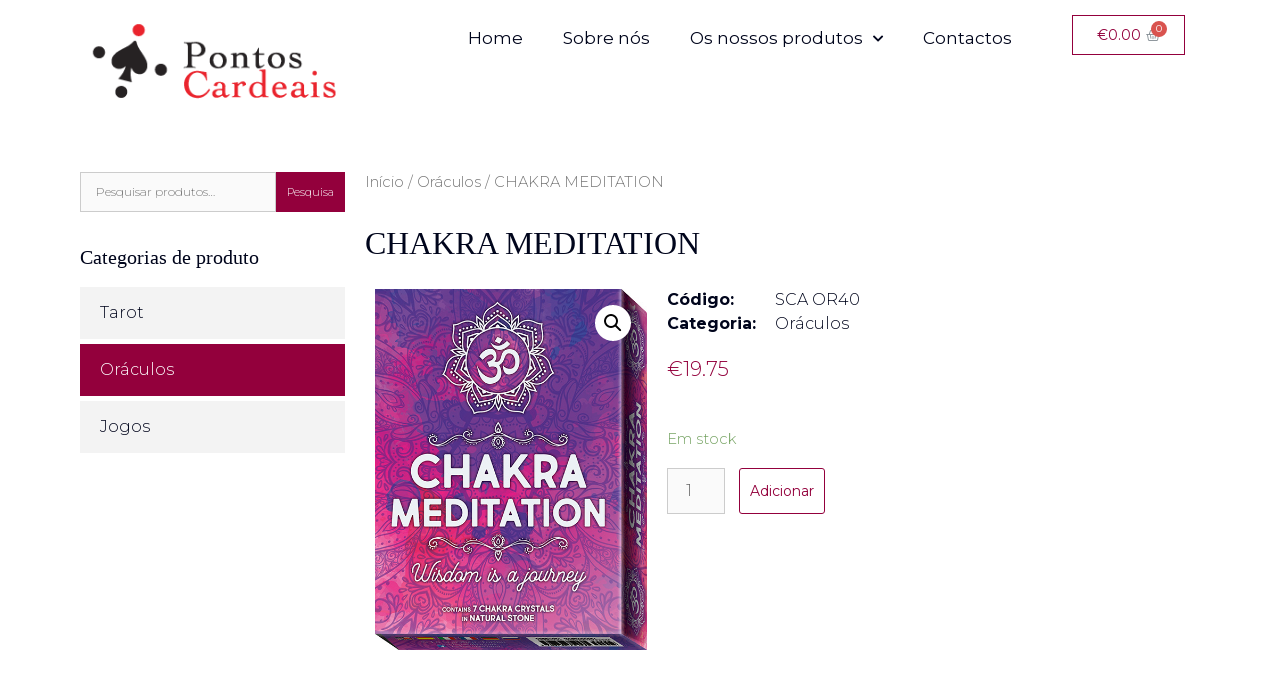

--- FILE ---
content_type: text/html; charset=UTF-8
request_url: https://pontoscardeais.pt/index.php/produto/chakra-meditation/
body_size: 18880
content:
<!DOCTYPE html>
<html lang="pt-PT">
<head>
	<meta charset="UTF-8">
	<link rel="profile" href="https://gmpg.org/xfn/11">
	<title>CHAKRA MEDITATION &#8211; Pontos Cardeais</title>
<meta name='robots' content='max-image-preview:large' />
<link rel='dns-prefetch' href='//fonts.googleapis.com' />
<link rel='dns-prefetch' href='//s.w.org' />
<link href='https://fonts.gstatic.com' crossorigin rel='preconnect' />
<link rel="alternate" type="application/rss+xml" title="Pontos Cardeais &raquo; Feed" href="https://pontoscardeais.pt/index.php/feed/" />
<link rel="alternate" type="application/rss+xml" title="Pontos Cardeais &raquo; Feed de comentários" href="https://pontoscardeais.pt/index.php/comments/feed/" />
<script type="text/javascript">
window._wpemojiSettings = {"baseUrl":"https:\/\/s.w.org\/images\/core\/emoji\/14.0.0\/72x72\/","ext":".png","svgUrl":"https:\/\/s.w.org\/images\/core\/emoji\/14.0.0\/svg\/","svgExt":".svg","source":{"concatemoji":"https:\/\/pontoscardeais.pt\/wp-includes\/js\/wp-emoji-release.min.js?ver=6.0.11"}};
/*! This file is auto-generated */
!function(e,a,t){var n,r,o,i=a.createElement("canvas"),p=i.getContext&&i.getContext("2d");function s(e,t){var a=String.fromCharCode,e=(p.clearRect(0,0,i.width,i.height),p.fillText(a.apply(this,e),0,0),i.toDataURL());return p.clearRect(0,0,i.width,i.height),p.fillText(a.apply(this,t),0,0),e===i.toDataURL()}function c(e){var t=a.createElement("script");t.src=e,t.defer=t.type="text/javascript",a.getElementsByTagName("head")[0].appendChild(t)}for(o=Array("flag","emoji"),t.supports={everything:!0,everythingExceptFlag:!0},r=0;r<o.length;r++)t.supports[o[r]]=function(e){if(!p||!p.fillText)return!1;switch(p.textBaseline="top",p.font="600 32px Arial",e){case"flag":return s([127987,65039,8205,9895,65039],[127987,65039,8203,9895,65039])?!1:!s([55356,56826,55356,56819],[55356,56826,8203,55356,56819])&&!s([55356,57332,56128,56423,56128,56418,56128,56421,56128,56430,56128,56423,56128,56447],[55356,57332,8203,56128,56423,8203,56128,56418,8203,56128,56421,8203,56128,56430,8203,56128,56423,8203,56128,56447]);case"emoji":return!s([129777,127995,8205,129778,127999],[129777,127995,8203,129778,127999])}return!1}(o[r]),t.supports.everything=t.supports.everything&&t.supports[o[r]],"flag"!==o[r]&&(t.supports.everythingExceptFlag=t.supports.everythingExceptFlag&&t.supports[o[r]]);t.supports.everythingExceptFlag=t.supports.everythingExceptFlag&&!t.supports.flag,t.DOMReady=!1,t.readyCallback=function(){t.DOMReady=!0},t.supports.everything||(n=function(){t.readyCallback()},a.addEventListener?(a.addEventListener("DOMContentLoaded",n,!1),e.addEventListener("load",n,!1)):(e.attachEvent("onload",n),a.attachEvent("onreadystatechange",function(){"complete"===a.readyState&&t.readyCallback()})),(e=t.source||{}).concatemoji?c(e.concatemoji):e.wpemoji&&e.twemoji&&(c(e.twemoji),c(e.wpemoji)))}(window,document,window._wpemojiSettings);
</script>
<style type="text/css">
img.wp-smiley,
img.emoji {
	display: inline !important;
	border: none !important;
	box-shadow: none !important;
	height: 1em !important;
	width: 1em !important;
	margin: 0 0.07em !important;
	vertical-align: -0.1em !important;
	background: none !important;
	padding: 0 !important;
}
</style>
	<link rel='stylesheet' id='generate-fonts-css'  href='//fonts.googleapis.com/css?family=Montserrat:300,regular,600,900' type='text/css' media='all' />
<link rel='stylesheet' id='wp-block-library-css'  href='https://pontoscardeais.pt/wp-includes/css/dist/block-library/style.min.css?ver=6.0.11' type='text/css' media='all' />
<link rel='stylesheet' id='wc-blocks-vendors-style-css'  href='https://pontoscardeais.pt/wp-content/plugins/woocommerce/packages/woocommerce-blocks/build/wc-blocks-vendors-style.css?ver=7.6.0' type='text/css' media='all' />
<link rel='stylesheet' id='wc-blocks-style-css'  href='https://pontoscardeais.pt/wp-content/plugins/woocommerce/packages/woocommerce-blocks/build/wc-blocks-style.css?ver=7.6.0' type='text/css' media='all' />
<style id='global-styles-inline-css' type='text/css'>
body{--wp--preset--color--black: #000000;--wp--preset--color--cyan-bluish-gray: #abb8c3;--wp--preset--color--white: #ffffff;--wp--preset--color--pale-pink: #f78da7;--wp--preset--color--vivid-red: #cf2e2e;--wp--preset--color--luminous-vivid-orange: #ff6900;--wp--preset--color--luminous-vivid-amber: #fcb900;--wp--preset--color--light-green-cyan: #7bdcb5;--wp--preset--color--vivid-green-cyan: #00d084;--wp--preset--color--pale-cyan-blue: #8ed1fc;--wp--preset--color--vivid-cyan-blue: #0693e3;--wp--preset--color--vivid-purple: #9b51e0;--wp--preset--gradient--vivid-cyan-blue-to-vivid-purple: linear-gradient(135deg,rgba(6,147,227,1) 0%,rgb(155,81,224) 100%);--wp--preset--gradient--light-green-cyan-to-vivid-green-cyan: linear-gradient(135deg,rgb(122,220,180) 0%,rgb(0,208,130) 100%);--wp--preset--gradient--luminous-vivid-amber-to-luminous-vivid-orange: linear-gradient(135deg,rgba(252,185,0,1) 0%,rgba(255,105,0,1) 100%);--wp--preset--gradient--luminous-vivid-orange-to-vivid-red: linear-gradient(135deg,rgba(255,105,0,1) 0%,rgb(207,46,46) 100%);--wp--preset--gradient--very-light-gray-to-cyan-bluish-gray: linear-gradient(135deg,rgb(238,238,238) 0%,rgb(169,184,195) 100%);--wp--preset--gradient--cool-to-warm-spectrum: linear-gradient(135deg,rgb(74,234,220) 0%,rgb(151,120,209) 20%,rgb(207,42,186) 40%,rgb(238,44,130) 60%,rgb(251,105,98) 80%,rgb(254,248,76) 100%);--wp--preset--gradient--blush-light-purple: linear-gradient(135deg,rgb(255,206,236) 0%,rgb(152,150,240) 100%);--wp--preset--gradient--blush-bordeaux: linear-gradient(135deg,rgb(254,205,165) 0%,rgb(254,45,45) 50%,rgb(107,0,62) 100%);--wp--preset--gradient--luminous-dusk: linear-gradient(135deg,rgb(255,203,112) 0%,rgb(199,81,192) 50%,rgb(65,88,208) 100%);--wp--preset--gradient--pale-ocean: linear-gradient(135deg,rgb(255,245,203) 0%,rgb(182,227,212) 50%,rgb(51,167,181) 100%);--wp--preset--gradient--electric-grass: linear-gradient(135deg,rgb(202,248,128) 0%,rgb(113,206,126) 100%);--wp--preset--gradient--midnight: linear-gradient(135deg,rgb(2,3,129) 0%,rgb(40,116,252) 100%);--wp--preset--duotone--dark-grayscale: url('#wp-duotone-dark-grayscale');--wp--preset--duotone--grayscale: url('#wp-duotone-grayscale');--wp--preset--duotone--purple-yellow: url('#wp-duotone-purple-yellow');--wp--preset--duotone--blue-red: url('#wp-duotone-blue-red');--wp--preset--duotone--midnight: url('#wp-duotone-midnight');--wp--preset--duotone--magenta-yellow: url('#wp-duotone-magenta-yellow');--wp--preset--duotone--purple-green: url('#wp-duotone-purple-green');--wp--preset--duotone--blue-orange: url('#wp-duotone-blue-orange');--wp--preset--font-size--small: 13px;--wp--preset--font-size--medium: 20px;--wp--preset--font-size--large: 36px;--wp--preset--font-size--x-large: 42px;}.has-black-color{color: var(--wp--preset--color--black) !important;}.has-cyan-bluish-gray-color{color: var(--wp--preset--color--cyan-bluish-gray) !important;}.has-white-color{color: var(--wp--preset--color--white) !important;}.has-pale-pink-color{color: var(--wp--preset--color--pale-pink) !important;}.has-vivid-red-color{color: var(--wp--preset--color--vivid-red) !important;}.has-luminous-vivid-orange-color{color: var(--wp--preset--color--luminous-vivid-orange) !important;}.has-luminous-vivid-amber-color{color: var(--wp--preset--color--luminous-vivid-amber) !important;}.has-light-green-cyan-color{color: var(--wp--preset--color--light-green-cyan) !important;}.has-vivid-green-cyan-color{color: var(--wp--preset--color--vivid-green-cyan) !important;}.has-pale-cyan-blue-color{color: var(--wp--preset--color--pale-cyan-blue) !important;}.has-vivid-cyan-blue-color{color: var(--wp--preset--color--vivid-cyan-blue) !important;}.has-vivid-purple-color{color: var(--wp--preset--color--vivid-purple) !important;}.has-black-background-color{background-color: var(--wp--preset--color--black) !important;}.has-cyan-bluish-gray-background-color{background-color: var(--wp--preset--color--cyan-bluish-gray) !important;}.has-white-background-color{background-color: var(--wp--preset--color--white) !important;}.has-pale-pink-background-color{background-color: var(--wp--preset--color--pale-pink) !important;}.has-vivid-red-background-color{background-color: var(--wp--preset--color--vivid-red) !important;}.has-luminous-vivid-orange-background-color{background-color: var(--wp--preset--color--luminous-vivid-orange) !important;}.has-luminous-vivid-amber-background-color{background-color: var(--wp--preset--color--luminous-vivid-amber) !important;}.has-light-green-cyan-background-color{background-color: var(--wp--preset--color--light-green-cyan) !important;}.has-vivid-green-cyan-background-color{background-color: var(--wp--preset--color--vivid-green-cyan) !important;}.has-pale-cyan-blue-background-color{background-color: var(--wp--preset--color--pale-cyan-blue) !important;}.has-vivid-cyan-blue-background-color{background-color: var(--wp--preset--color--vivid-cyan-blue) !important;}.has-vivid-purple-background-color{background-color: var(--wp--preset--color--vivid-purple) !important;}.has-black-border-color{border-color: var(--wp--preset--color--black) !important;}.has-cyan-bluish-gray-border-color{border-color: var(--wp--preset--color--cyan-bluish-gray) !important;}.has-white-border-color{border-color: var(--wp--preset--color--white) !important;}.has-pale-pink-border-color{border-color: var(--wp--preset--color--pale-pink) !important;}.has-vivid-red-border-color{border-color: var(--wp--preset--color--vivid-red) !important;}.has-luminous-vivid-orange-border-color{border-color: var(--wp--preset--color--luminous-vivid-orange) !important;}.has-luminous-vivid-amber-border-color{border-color: var(--wp--preset--color--luminous-vivid-amber) !important;}.has-light-green-cyan-border-color{border-color: var(--wp--preset--color--light-green-cyan) !important;}.has-vivid-green-cyan-border-color{border-color: var(--wp--preset--color--vivid-green-cyan) !important;}.has-pale-cyan-blue-border-color{border-color: var(--wp--preset--color--pale-cyan-blue) !important;}.has-vivid-cyan-blue-border-color{border-color: var(--wp--preset--color--vivid-cyan-blue) !important;}.has-vivid-purple-border-color{border-color: var(--wp--preset--color--vivid-purple) !important;}.has-vivid-cyan-blue-to-vivid-purple-gradient-background{background: var(--wp--preset--gradient--vivid-cyan-blue-to-vivid-purple) !important;}.has-light-green-cyan-to-vivid-green-cyan-gradient-background{background: var(--wp--preset--gradient--light-green-cyan-to-vivid-green-cyan) !important;}.has-luminous-vivid-amber-to-luminous-vivid-orange-gradient-background{background: var(--wp--preset--gradient--luminous-vivid-amber-to-luminous-vivid-orange) !important;}.has-luminous-vivid-orange-to-vivid-red-gradient-background{background: var(--wp--preset--gradient--luminous-vivid-orange-to-vivid-red) !important;}.has-very-light-gray-to-cyan-bluish-gray-gradient-background{background: var(--wp--preset--gradient--very-light-gray-to-cyan-bluish-gray) !important;}.has-cool-to-warm-spectrum-gradient-background{background: var(--wp--preset--gradient--cool-to-warm-spectrum) !important;}.has-blush-light-purple-gradient-background{background: var(--wp--preset--gradient--blush-light-purple) !important;}.has-blush-bordeaux-gradient-background{background: var(--wp--preset--gradient--blush-bordeaux) !important;}.has-luminous-dusk-gradient-background{background: var(--wp--preset--gradient--luminous-dusk) !important;}.has-pale-ocean-gradient-background{background: var(--wp--preset--gradient--pale-ocean) !important;}.has-electric-grass-gradient-background{background: var(--wp--preset--gradient--electric-grass) !important;}.has-midnight-gradient-background{background: var(--wp--preset--gradient--midnight) !important;}.has-small-font-size{font-size: var(--wp--preset--font-size--small) !important;}.has-medium-font-size{font-size: var(--wp--preset--font-size--medium) !important;}.has-large-font-size{font-size: var(--wp--preset--font-size--large) !important;}.has-x-large-font-size{font-size: var(--wp--preset--font-size--x-large) !important;}
</style>
<link rel='stylesheet' id='photoswipe-css'  href='https://pontoscardeais.pt/wp-content/plugins/woocommerce/assets/css/photoswipe/photoswipe.min.css?ver=6.6.0' type='text/css' media='all' />
<link rel='stylesheet' id='photoswipe-default-skin-css'  href='https://pontoscardeais.pt/wp-content/plugins/woocommerce/assets/css/photoswipe/default-skin/default-skin.min.css?ver=6.6.0' type='text/css' media='all' />
<link rel='stylesheet' id='woocommerce-layout-css'  href='https://pontoscardeais.pt/wp-content/plugins/woocommerce/assets/css/woocommerce-layout.css?ver=6.6.0' type='text/css' media='all' />
<link rel='stylesheet' id='woocommerce-smallscreen-css'  href='https://pontoscardeais.pt/wp-content/plugins/woocommerce/assets/css/woocommerce-smallscreen.css?ver=6.6.0' type='text/css' media='only screen and (max-width: 768px)' />
<link rel='stylesheet' id='woocommerce-general-css'  href='https://pontoscardeais.pt/wp-content/plugins/woocommerce/assets/css/woocommerce.css?ver=6.6.0' type='text/css' media='all' />
<style id='woocommerce-general-inline-css' type='text/css'>
.woocommerce .page-header-image-single {display: none;}.woocommerce .entry-content,.woocommerce .product .entry-summary {margin-top: 0;}.related.products {clear: both;}.checkout-subscribe-prompt.clear {visibility: visible;height: initial;width: initial;}@media (max-width:768px) {.woocommerce .woocommerce-ordering,.woocommerce-page .woocommerce-ordering {float: none;}.woocommerce .woocommerce-ordering select {max-width: 100%;}.woocommerce ul.products li.product,.woocommerce-page ul.products li.product,.woocommerce-page[class*=columns-] ul.products li.product,.woocommerce[class*=columns-] ul.products li.product {width: 100%;float: none;}}
</style>
<style id='woocommerce-inline-inline-css' type='text/css'>
.woocommerce form .form-row .required { visibility: visible; }
</style>
<link rel='stylesheet' id='generate-style-css'  href='https://pontoscardeais.pt/wp-content/themes/generatepress/css/all.min.css?ver=2.4.2' type='text/css' media='all' />
<style id='generate-style-inline-css' type='text/css'>
body{background-color:#ffffff;color:#00051c;}a, a:visited{color:#00051c;}a:hover, a:focus, a:active{color:#d10037;}body .grid-container{max-width:1100px;}.wp-block-group__inner-container{max-width:1100px;margin-left:auto;margin-right:auto;}body, button, input, select, textarea{font-family:"Montserrat", sans-serif;font-weight:300;font-size:16px;}body{line-height:1.4;}p{margin-bottom:1.3em;}.entry-content > [class*="wp-block-"]:not(:last-child){margin-bottom:1.3em;}.main-navigation .main-nav ul ul li a{font-size:14px;}h1{font-family:Georgia, Times New Roman, Times, serif;font-size:32px;}h2{font-family:Georgia, Times New Roman, Times, serif;font-size:28px;}h3{font-family:Georgia, Times New Roman, Times, serif;font-size:22px;}@media (max-width:768px){.main-title{font-size:30px;}h1{font-size:30px;}h2{font-size:25px;}}.top-bar{background-color:#636363;color:#ffffff;}.top-bar a,.top-bar a:visited{color:#ffffff;}.top-bar a:hover{color:#303030;}.site-header{background-color:#ffffff;color:#3a3a3a;}.site-header a,.site-header a:visited{color:#3a3a3a;}.main-title a,.main-title a:hover,.main-title a:visited{color:#222222;}.site-description{color:#757575;}.main-navigation,.main-navigation ul ul{background-color:#222222;}.main-navigation .main-nav ul li a,.menu-toggle{color:#ffffff;}.main-navigation .main-nav ul li:hover > a,.main-navigation .main-nav ul li:focus > a, .main-navigation .main-nav ul li.sfHover > a{color:#ffffff;background-color:#3f3f3f;}button.menu-toggle:hover,button.menu-toggle:focus,.main-navigation .mobile-bar-items a,.main-navigation .mobile-bar-items a:hover,.main-navigation .mobile-bar-items a:focus{color:#ffffff;}.main-navigation .main-nav ul li[class*="current-menu-"] > a{color:#ffffff;background-color:#3f3f3f;}.main-navigation .main-nav ul li[class*="current-menu-"] > a:hover,.main-navigation .main-nav ul li[class*="current-menu-"].sfHover > a{color:#ffffff;background-color:#3f3f3f;}.navigation-search input[type="search"],.navigation-search input[type="search"]:active, .navigation-search input[type="search"]:focus, .main-navigation .main-nav ul li.search-item.active > a{color:#ffffff;background-color:#3f3f3f;}.main-navigation ul ul{background-color:#3f3f3f;}.main-navigation .main-nav ul ul li a{color:#ffffff;}.main-navigation .main-nav ul ul li:hover > a,.main-navigation .main-nav ul ul li:focus > a,.main-navigation .main-nav ul ul li.sfHover > a{color:#ffffff;background-color:#4f4f4f;}.main-navigation .main-nav ul ul li[class*="current-menu-"] > a{color:#ffffff;background-color:#4f4f4f;}.main-navigation .main-nav ul ul li[class*="current-menu-"] > a:hover,.main-navigation .main-nav ul ul li[class*="current-menu-"].sfHover > a{color:#ffffff;background-color:#4f4f4f;}.separate-containers .inside-article, .separate-containers .comments-area, .separate-containers .page-header, .one-container .container, .separate-containers .paging-navigation, .inside-page-header{background-color:#ffffff;}.entry-title a,.entry-title a:visited{color:#00051c;}.entry-title a:hover{color:#d10037;}.entry-meta{color:#595959;}.entry-meta a,.entry-meta a:visited{color:#595959;}.entry-meta a:hover{color:#1e73be;}.sidebar .widget{background-color:#ffffff;}.sidebar .widget .widget-title{color:#000000;}.footer-widgets{background-color:#ffffff;}.footer-widgets .widget-title{color:#000000;}.site-info{color:#ffffff;background-color:#222222;}.site-info a,.site-info a:visited{color:#ffffff;}.site-info a:hover{color:#606060;}.footer-bar .widget_nav_menu .current-menu-item a{color:#606060;}input[type="text"],input[type="email"],input[type="url"],input[type="password"],input[type="search"],input[type="tel"],input[type="number"],textarea,select{color:#666666;background-color:#fafafa;border-color:#cccccc;}input[type="text"]:focus,input[type="email"]:focus,input[type="url"]:focus,input[type="password"]:focus,input[type="search"]:focus,input[type="tel"]:focus,input[type="number"]:focus,textarea:focus,select:focus{color:#666666;background-color:#ffffff;border-color:#bfbfbf;}button,html input[type="button"],input[type="reset"],input[type="submit"],a.button,a.button:visited,a.wp-block-button__link:not(.has-background){color:#ffffff;background-color:#666666;}button:hover,html input[type="button"]:hover,input[type="reset"]:hover,input[type="submit"]:hover,a.button:hover,button:focus,html input[type="button"]:focus,input[type="reset"]:focus,input[type="submit"]:focus,a.button:focus,a.wp-block-button__link:not(.has-background):active,a.wp-block-button__link:not(.has-background):focus,a.wp-block-button__link:not(.has-background):hover{color:#ffffff;background-color:#3f3f3f;}.generate-back-to-top,.generate-back-to-top:visited{background-color:rgba( 0,0,0,0.4 );color:#ffffff;}.generate-back-to-top:hover,.generate-back-to-top:focus{background-color:rgba( 0,0,0,0.6 );color:#ffffff;}.entry-content .alignwide, body:not(.no-sidebar) .entry-content .alignfull{margin-left:-40px;width:calc(100% + 80px);max-width:calc(100% + 80px);}.rtl .menu-item-has-children .dropdown-menu-toggle{padding-left:20px;}.rtl .main-navigation .main-nav ul li.menu-item-has-children > a{padding-right:20px;}@media (max-width:768px){.separate-containers .inside-article, .separate-containers .comments-area, .separate-containers .page-header, .separate-containers .paging-navigation, .one-container .site-content, .inside-page-header, .wp-block-group__inner-container{padding:30px;}.entry-content .alignwide, body:not(.no-sidebar) .entry-content .alignfull{margin-left:-30px;width:calc(100% + 60px);max-width:calc(100% + 60px);}}.one-container .sidebar .widget{padding:0px;}/* End cached CSS */@media (max-width:768px){.main-navigation .menu-toggle,.main-navigation .mobile-bar-items,.sidebar-nav-mobile:not(#sticky-placeholder){display:block;}.main-navigation ul,.gen-sidebar-nav{display:none;}[class*="nav-float-"] .site-header .inside-header > *{float:none;clear:both;}}@font-face {font-family: "GeneratePress";src:  url("https://pontoscardeais.pt/wp-content/themes/generatepress/fonts/generatepress.eot");src:  url("https://pontoscardeais.pt/wp-content/themes/generatepress/fonts/generatepress.eot#iefix") format("embedded-opentype"),  url("https://pontoscardeais.pt/wp-content/themes/generatepress/fonts/generatepress.woff2") format("woff2"),  url("https://pontoscardeais.pt/wp-content/themes/generatepress/fonts/generatepress.woff") format("woff"),  url("https://pontoscardeais.pt/wp-content/themes/generatepress/fonts/generatepress.ttf") format("truetype"),  url("https://pontoscardeais.pt/wp-content/themes/generatepress/fonts/generatepress.svg#GeneratePress") format("svg");font-weight: normal;font-style: normal;}
</style>
<link rel='stylesheet' id='elementor-icons-css'  href='https://pontoscardeais.pt/wp-content/plugins/elementor/assets/lib/eicons/css/elementor-icons.min.css?ver=5.30.0' type='text/css' media='all' />
<link rel='stylesheet' id='elementor-frontend-css'  href='https://pontoscardeais.pt/wp-content/plugins/elementor/assets/css/frontend.min.css?ver=3.23.4' type='text/css' media='all' />
<link rel='stylesheet' id='swiper-css'  href='https://pontoscardeais.pt/wp-content/plugins/elementor/assets/lib/swiper/v8/css/swiper.min.css?ver=8.4.5' type='text/css' media='all' />
<link rel='stylesheet' id='elementor-post-5-css'  href='https://pontoscardeais.pt/wp-content/uploads/elementor/css/post-5.css?ver=1646095829' type='text/css' media='all' />
<link rel='stylesheet' id='elementor-pro-css'  href='https://pontoscardeais.pt/wp-content/plugins/elementor-pro/assets/css/frontend.min.css?ver=3.4.1' type='text/css' media='all' />
<link rel='stylesheet' id='elementor-post-70-css'  href='https://pontoscardeais.pt/wp-content/uploads/elementor/css/post-70.css?ver=1646095830' type='text/css' media='all' />
<link rel='stylesheet' id='elementor-post-155-css'  href='https://pontoscardeais.pt/wp-content/uploads/elementor/css/post-155.css?ver=1646095830' type='text/css' media='all' />
<link rel='stylesheet' id='elementor-post-163-css'  href='https://pontoscardeais.pt/wp-content/uploads/elementor/css/post-163.css?ver=1646110007' type='text/css' media='all' />
<link rel='stylesheet' id='google-fonts-1-css'  href='https://fonts.googleapis.com/css?family=Montserrat%3A100%2C100italic%2C200%2C200italic%2C300%2C300italic%2C400%2C400italic%2C500%2C500italic%2C600%2C600italic%2C700%2C700italic%2C800%2C800italic%2C900%2C900italic&#038;display=auto&#038;ver=6.0.11' type='text/css' media='all' />
<link rel='stylesheet' id='elementor-icons-shared-0-css'  href='https://pontoscardeais.pt/wp-content/plugins/elementor/assets/lib/font-awesome/css/fontawesome.min.css?ver=5.15.3' type='text/css' media='all' />
<link rel='stylesheet' id='elementor-icons-fa-solid-css'  href='https://pontoscardeais.pt/wp-content/plugins/elementor/assets/lib/font-awesome/css/solid.min.css?ver=5.15.3' type='text/css' media='all' />
<link rel="preconnect" href="https://fonts.gstatic.com/" crossorigin><script type='text/javascript' src='https://pontoscardeais.pt/wp-includes/js/jquery/jquery.min.js?ver=3.6.0' id='jquery-core-js'></script>
<script type='text/javascript' src='https://pontoscardeais.pt/wp-includes/js/jquery/jquery-migrate.min.js?ver=3.3.2' id='jquery-migrate-js'></script>
<link rel="https://api.w.org/" href="https://pontoscardeais.pt/index.php/wp-json/" /><link rel="alternate" type="application/json" href="https://pontoscardeais.pt/index.php/wp-json/wp/v2/product/271" /><link rel="EditURI" type="application/rsd+xml" title="RSD" href="https://pontoscardeais.pt/xmlrpc.php?rsd" />
<link rel="wlwmanifest" type="application/wlwmanifest+xml" href="https://pontoscardeais.pt/wp-includes/wlwmanifest.xml" /> 
<meta name="generator" content="WordPress 6.0.11" />
<meta name="generator" content="WooCommerce 6.6.0" />
<link rel="canonical" href="https://pontoscardeais.pt/index.php/produto/chakra-meditation/" />
<link rel='shortlink' href='https://pontoscardeais.pt/?p=271' />
<link rel="alternate" type="application/json+oembed" href="https://pontoscardeais.pt/index.php/wp-json/oembed/1.0/embed?url=https%3A%2F%2Fpontoscardeais.pt%2Findex.php%2Fproduto%2Fchakra-meditation%2F" />
<link rel="alternate" type="text/xml+oembed" href="https://pontoscardeais.pt/index.php/wp-json/oembed/1.0/embed?url=https%3A%2F%2Fpontoscardeais.pt%2Findex.php%2Fproduto%2Fchakra-meditation%2F&#038;format=xml" />
<meta name="framework" content="Redux 4.3.9" /><meta name="viewport" content="width=device-width, initial-scale=1">	<noscript><style>.woocommerce-product-gallery{ opacity: 1 !important; }</style></noscript>
	<meta name="generator" content="Elementor 3.23.4; features: additional_custom_breakpoints, e_lazyload; settings: css_print_method-external, google_font-enabled, font_display-auto">
<style type="text/css">.recentcomments a{display:inline !important;padding:0 !important;margin:0 !important;}</style>			<style>
				.e-con.e-parent:nth-of-type(n+4):not(.e-lazyloaded):not(.e-no-lazyload),
				.e-con.e-parent:nth-of-type(n+4):not(.e-lazyloaded):not(.e-no-lazyload) * {
					background-image: none !important;
				}
				@media screen and (max-height: 1024px) {
					.e-con.e-parent:nth-of-type(n+3):not(.e-lazyloaded):not(.e-no-lazyload),
					.e-con.e-parent:nth-of-type(n+3):not(.e-lazyloaded):not(.e-no-lazyload) * {
						background-image: none !important;
					}
				}
				@media screen and (max-height: 640px) {
					.e-con.e-parent:nth-of-type(n+2):not(.e-lazyloaded):not(.e-no-lazyload),
					.e-con.e-parent:nth-of-type(n+2):not(.e-lazyloaded):not(.e-no-lazyload) * {
						background-image: none !important;
					}
				}
			</style>
						<meta name="theme-color" content="#FFFFFF">
			<link rel="icon" href="https://pontoscardeais.pt/wp-content/uploads/2020/08/cropped-favicon-32x32.png" sizes="32x32" />
<link rel="icon" href="https://pontoscardeais.pt/wp-content/uploads/2020/08/cropped-favicon-192x192.png" sizes="192x192" />
<link rel="apple-touch-icon" href="https://pontoscardeais.pt/wp-content/uploads/2020/08/cropped-favicon-180x180.png" />
<meta name="msapplication-TileImage" content="https://pontoscardeais.pt/wp-content/uploads/2020/08/cropped-favicon-270x270.png" />
		<style type="text/css" id="wp-custom-css">
			.woocommerce-product-search{
	display: flex;
}
.woocommerce-product-search .search-field{
	font-size: 12px!important;
}
.woocommerce-product-search button{
	font-size: 11px!important;
	padding: 10px;
	background: #93003c;
}
.woocommerce-product-search button:hover{
	background: #bf0450;
}
.widget-title {
  margin-bottom: 15px;
	margin-top: 30px;
}
ul.product-categories li a{
	background: #f3f3f3;
	padding: 15px 20px;
	display: flex;
}
ul.product-categories li.current-cat a{
	background: #93003c;
	color: #fff;
}

.woocommerce-ordering select{
	font-size: 12px!important;
}
h1.elementor-heading-title{ 
	/*border-bottom: 2px solid #93003c;*/
	/*padding: 0 20px 10px;*/
}
.woocommerce-result-count{ display: none; }
.woocommerce .woocommerce-ordering{
	margin-bottom: 25px!important; 
}
.elementor-menu-cart__toggle .elementor-button{ color: #93003c; }

.elementor-col-33{ padding: 5px 10px; }

ul.products li, .woocommerce .elementor-element.elementor-products-grid ul.products li.product, .woocommerce div.product .elementor-element.elementor-products-grid .related.products ul.products li.product, .woocommerce div.product .elementor-element.elementor-products-grid .upsells.products ul.products li.product{ text-align: center; }
ul.products li .add_to_cart_button:hover{
	background: #93003c;
	color: #fff;
}
.woocommerce ul.products li.product .price{ color: #93003c; }

a:hover, a:focus, a:active, .woocommerce div.product p.price, .woocommerce div.product span.price{ color: #93003c; }

.elementor-button, .woocommerce #respond input#submit.alt, .woocommerce a.button.alt, .woocommerce button.button.alt, .woocommerce input.button.altbutton, html input[type="button"], input[type="reset"], input[type="submit"], a.button, a.button:visited, a.wp-block-button__link:not(.has-background){
	border: 1px solid #93003c!important;
	background: none!important;
	color: #93003c!important;
	font-size: 14px!important;
	font-weight: 400!important;
	padding: 10px; 
}
.swiper-slide-inner .elementor-button{ 
	color: #fff!important;
	border-color: #fff!important;
}

.elementor-button:not(#elementor-menu-cart__toggle_button):hover, .woocommerce #respond input#submit.alt:hover, .woocommerce a.button.alt:hover, .woocommerce button.button.alt:hover, .woocommerce input.button.alt:hover, ul.products li .add_to_cart_button:hover{
	border-color: #bf0450!important; 
	background: #bf0450!important;
	color: #fff!important;
}

.elementor-cta--skin-classic .elementor-cta__button.elementor-button{
    color: #93003c;
    border-color: #93003c;
}
.elementor-cta--skin-classic .elementor-cta__button.elementor-button:hover{
    color: #fff;
    background: #bf0450;
		border-color: #bf0450;
}
.elementor-nav-menu--dropdown a.elementor-item-active{ color: #fff!important; }		</style>
		</head>

<body data-rsssl=1 class="product-template-default single single-product postid-271 wp-custom-logo wp-embed-responsive theme-generatepress woocommerce woocommerce-page woocommerce-no-js right-sidebar nav-below-header fluid-header separate-containers active-footer-widgets-4 nav-aligned-left header-aligned-left dropdown-hover featured-image-active elementor-default elementor-template-full-width elementor-kit-5 elementor-page-163 full-width-content" itemtype="https://schema.org/Blog" itemscope>
	<svg xmlns="http://www.w3.org/2000/svg" viewBox="0 0 0 0" width="0" height="0" focusable="false" role="none" style="visibility: hidden; position: absolute; left: -9999px; overflow: hidden;" ><defs><filter id="wp-duotone-dark-grayscale"><feColorMatrix color-interpolation-filters="sRGB" type="matrix" values=" .299 .587 .114 0 0 .299 .587 .114 0 0 .299 .587 .114 0 0 .299 .587 .114 0 0 " /><feComponentTransfer color-interpolation-filters="sRGB" ><feFuncR type="table" tableValues="0 0.49803921568627" /><feFuncG type="table" tableValues="0 0.49803921568627" /><feFuncB type="table" tableValues="0 0.49803921568627" /><feFuncA type="table" tableValues="1 1" /></feComponentTransfer><feComposite in2="SourceGraphic" operator="in" /></filter></defs></svg><svg xmlns="http://www.w3.org/2000/svg" viewBox="0 0 0 0" width="0" height="0" focusable="false" role="none" style="visibility: hidden; position: absolute; left: -9999px; overflow: hidden;" ><defs><filter id="wp-duotone-grayscale"><feColorMatrix color-interpolation-filters="sRGB" type="matrix" values=" .299 .587 .114 0 0 .299 .587 .114 0 0 .299 .587 .114 0 0 .299 .587 .114 0 0 " /><feComponentTransfer color-interpolation-filters="sRGB" ><feFuncR type="table" tableValues="0 1" /><feFuncG type="table" tableValues="0 1" /><feFuncB type="table" tableValues="0 1" /><feFuncA type="table" tableValues="1 1" /></feComponentTransfer><feComposite in2="SourceGraphic" operator="in" /></filter></defs></svg><svg xmlns="http://www.w3.org/2000/svg" viewBox="0 0 0 0" width="0" height="0" focusable="false" role="none" style="visibility: hidden; position: absolute; left: -9999px; overflow: hidden;" ><defs><filter id="wp-duotone-purple-yellow"><feColorMatrix color-interpolation-filters="sRGB" type="matrix" values=" .299 .587 .114 0 0 .299 .587 .114 0 0 .299 .587 .114 0 0 .299 .587 .114 0 0 " /><feComponentTransfer color-interpolation-filters="sRGB" ><feFuncR type="table" tableValues="0.54901960784314 0.98823529411765" /><feFuncG type="table" tableValues="0 1" /><feFuncB type="table" tableValues="0.71764705882353 0.25490196078431" /><feFuncA type="table" tableValues="1 1" /></feComponentTransfer><feComposite in2="SourceGraphic" operator="in" /></filter></defs></svg><svg xmlns="http://www.w3.org/2000/svg" viewBox="0 0 0 0" width="0" height="0" focusable="false" role="none" style="visibility: hidden; position: absolute; left: -9999px; overflow: hidden;" ><defs><filter id="wp-duotone-blue-red"><feColorMatrix color-interpolation-filters="sRGB" type="matrix" values=" .299 .587 .114 0 0 .299 .587 .114 0 0 .299 .587 .114 0 0 .299 .587 .114 0 0 " /><feComponentTransfer color-interpolation-filters="sRGB" ><feFuncR type="table" tableValues="0 1" /><feFuncG type="table" tableValues="0 0.27843137254902" /><feFuncB type="table" tableValues="0.5921568627451 0.27843137254902" /><feFuncA type="table" tableValues="1 1" /></feComponentTransfer><feComposite in2="SourceGraphic" operator="in" /></filter></defs></svg><svg xmlns="http://www.w3.org/2000/svg" viewBox="0 0 0 0" width="0" height="0" focusable="false" role="none" style="visibility: hidden; position: absolute; left: -9999px; overflow: hidden;" ><defs><filter id="wp-duotone-midnight"><feColorMatrix color-interpolation-filters="sRGB" type="matrix" values=" .299 .587 .114 0 0 .299 .587 .114 0 0 .299 .587 .114 0 0 .299 .587 .114 0 0 " /><feComponentTransfer color-interpolation-filters="sRGB" ><feFuncR type="table" tableValues="0 0" /><feFuncG type="table" tableValues="0 0.64705882352941" /><feFuncB type="table" tableValues="0 1" /><feFuncA type="table" tableValues="1 1" /></feComponentTransfer><feComposite in2="SourceGraphic" operator="in" /></filter></defs></svg><svg xmlns="http://www.w3.org/2000/svg" viewBox="0 0 0 0" width="0" height="0" focusable="false" role="none" style="visibility: hidden; position: absolute; left: -9999px; overflow: hidden;" ><defs><filter id="wp-duotone-magenta-yellow"><feColorMatrix color-interpolation-filters="sRGB" type="matrix" values=" .299 .587 .114 0 0 .299 .587 .114 0 0 .299 .587 .114 0 0 .299 .587 .114 0 0 " /><feComponentTransfer color-interpolation-filters="sRGB" ><feFuncR type="table" tableValues="0.78039215686275 1" /><feFuncG type="table" tableValues="0 0.94901960784314" /><feFuncB type="table" tableValues="0.35294117647059 0.47058823529412" /><feFuncA type="table" tableValues="1 1" /></feComponentTransfer><feComposite in2="SourceGraphic" operator="in" /></filter></defs></svg><svg xmlns="http://www.w3.org/2000/svg" viewBox="0 0 0 0" width="0" height="0" focusable="false" role="none" style="visibility: hidden; position: absolute; left: -9999px; overflow: hidden;" ><defs><filter id="wp-duotone-purple-green"><feColorMatrix color-interpolation-filters="sRGB" type="matrix" values=" .299 .587 .114 0 0 .299 .587 .114 0 0 .299 .587 .114 0 0 .299 .587 .114 0 0 " /><feComponentTransfer color-interpolation-filters="sRGB" ><feFuncR type="table" tableValues="0.65098039215686 0.40392156862745" /><feFuncG type="table" tableValues="0 1" /><feFuncB type="table" tableValues="0.44705882352941 0.4" /><feFuncA type="table" tableValues="1 1" /></feComponentTransfer><feComposite in2="SourceGraphic" operator="in" /></filter></defs></svg><svg xmlns="http://www.w3.org/2000/svg" viewBox="0 0 0 0" width="0" height="0" focusable="false" role="none" style="visibility: hidden; position: absolute; left: -9999px; overflow: hidden;" ><defs><filter id="wp-duotone-blue-orange"><feColorMatrix color-interpolation-filters="sRGB" type="matrix" values=" .299 .587 .114 0 0 .299 .587 .114 0 0 .299 .587 .114 0 0 .299 .587 .114 0 0 " /><feComponentTransfer color-interpolation-filters="sRGB" ><feFuncR type="table" tableValues="0.098039215686275 1" /><feFuncG type="table" tableValues="0 0.66274509803922" /><feFuncB type="table" tableValues="0.84705882352941 0.41960784313725" /><feFuncA type="table" tableValues="1 1" /></feComponentTransfer><feComposite in2="SourceGraphic" operator="in" /></filter></defs></svg><a class="screen-reader-text skip-link" href="#content" title="Saltar para o conteúdo">Saltar para o conteúdo</a>		<div data-elementor-type="header" data-elementor-id="70" class="elementor elementor-70 elementor-location-header">
		<div class="elementor-section-wrap">
					<section class="elementor-section elementor-top-section elementor-element elementor-element-88f456a elementor-section-content-middle animated-slow elementor-section-boxed elementor-section-height-default elementor-section-height-default elementor-invisible" data-id="88f456a" data-element_type="section" data-settings="{&quot;animation&quot;:&quot;fadeIn&quot;}">
						<div class="elementor-container elementor-column-gap-default">
					<div class="elementor-column elementor-col-33 elementor-top-column elementor-element elementor-element-cfdfce5" data-id="cfdfce5" data-element_type="column">
			<div class="elementor-widget-wrap elementor-element-populated">
						<div class="elementor-element elementor-element-3acccd4 elementor-widget elementor-widget-theme-site-logo elementor-widget-image" data-id="3acccd4" data-element_type="widget" data-widget_type="theme-site-logo.default">
				<div class="elementor-widget-container">
														<a href="https://pontoscardeais.pt">
							<img width="272" height="100" src="https://pontoscardeais.pt/wp-content/uploads/2020/08/pontos-cardeais.png" class="attachment-full size-full wp-image-118" alt="" />								</a>
													</div>
				</div>
					</div>
		</div>
				<div class="elementor-column elementor-col-33 elementor-top-column elementor-element elementor-element-2a2f218" data-id="2a2f218" data-element_type="column">
			<div class="elementor-widget-wrap elementor-element-populated">
						<div class="elementor-element elementor-element-e599a67 elementor-nav-menu__align-right elementor-nav-menu--dropdown-tablet elementor-nav-menu__text-align-aside elementor-nav-menu--toggle elementor-nav-menu--burger elementor-widget elementor-widget-nav-menu" data-id="e599a67" data-element_type="widget" data-settings="{&quot;submenu_icon&quot;:{&quot;value&quot;:&quot;&lt;i class=\&quot;fas fa-chevron-down\&quot;&gt;&lt;\/i&gt;&quot;,&quot;library&quot;:&quot;fa-solid&quot;},&quot;layout&quot;:&quot;horizontal&quot;,&quot;toggle&quot;:&quot;burger&quot;}" data-widget_type="nav-menu.default">
				<div class="elementor-widget-container">
						<nav migration_allowed="1" migrated="0" role="navigation" class="elementor-nav-menu--main elementor-nav-menu__container elementor-nav-menu--layout-horizontal e--pointer-none"><ul id="menu-1-e599a67" class="elementor-nav-menu"><li class="menu-item menu-item-type-post_type menu-item-object-page menu-item-home menu-item-59"><a href="https://pontoscardeais.pt/" class="elementor-item">Home</a></li>
<li class="menu-item menu-item-type-custom menu-item-object-custom menu-item-60"><a href="/#sobre-nos" class="elementor-item elementor-item-anchor">Sobre nós</a></li>
<li class="menu-item menu-item-type-custom menu-item-object-custom menu-item-has-children menu-item-139"><a href="#produtos" class="elementor-item elementor-item-anchor">Os nossos produtos</a>
<ul class="sub-menu elementor-nav-menu--dropdown">
	<li class="menu-item menu-item-type-taxonomy menu-item-object-product_cat menu-item-173"><a href="https://pontoscardeais.pt/index.php/categoria-produto/cartas-de-tarot/" class="elementor-sub-item">Tarot</a></li>
	<li class="menu-item menu-item-type-taxonomy menu-item-object-product_cat current-product-ancestor current-menu-parent current-product-parent menu-item-174"><a href="https://pontoscardeais.pt/index.php/categoria-produto/cartas-de-oraculos/" class="elementor-sub-item">Oráculos</a></li>
	<li class="menu-item menu-item-type-taxonomy menu-item-object-product_cat menu-item-212"><a href="https://pontoscardeais.pt/index.php/categoria-produto/jogos/" class="elementor-sub-item">Jogos</a></li>
</ul>
</li>
<li class="menu-item menu-item-type-custom menu-item-object-custom menu-item-137"><a href="/#contactos" class="elementor-item elementor-item-anchor">Contactos</a></li>
</ul></nav>
					<div class="elementor-menu-toggle" role="button" tabindex="0" aria-label="Menu Toggle" aria-expanded="false">
			<i aria-hidden="true" role="presentation" class="eicon-menu-bar"></i>			<span class="elementor-screen-only">Menu</span>
		</div>
			<nav class="elementor-nav-menu--dropdown elementor-nav-menu__container" role="navigation" aria-hidden="true"><ul id="menu-2-e599a67" class="elementor-nav-menu"><li class="menu-item menu-item-type-post_type menu-item-object-page menu-item-home menu-item-59"><a href="https://pontoscardeais.pt/" class="elementor-item" tabindex="-1">Home</a></li>
<li class="menu-item menu-item-type-custom menu-item-object-custom menu-item-60"><a href="/#sobre-nos" class="elementor-item elementor-item-anchor" tabindex="-1">Sobre nós</a></li>
<li class="menu-item menu-item-type-custom menu-item-object-custom menu-item-has-children menu-item-139"><a href="#produtos" class="elementor-item elementor-item-anchor" tabindex="-1">Os nossos produtos</a>
<ul class="sub-menu elementor-nav-menu--dropdown">
	<li class="menu-item menu-item-type-taxonomy menu-item-object-product_cat menu-item-173"><a href="https://pontoscardeais.pt/index.php/categoria-produto/cartas-de-tarot/" class="elementor-sub-item" tabindex="-1">Tarot</a></li>
	<li class="menu-item menu-item-type-taxonomy menu-item-object-product_cat current-product-ancestor current-menu-parent current-product-parent menu-item-174"><a href="https://pontoscardeais.pt/index.php/categoria-produto/cartas-de-oraculos/" class="elementor-sub-item" tabindex="-1">Oráculos</a></li>
	<li class="menu-item menu-item-type-taxonomy menu-item-object-product_cat menu-item-212"><a href="https://pontoscardeais.pt/index.php/categoria-produto/jogos/" class="elementor-sub-item" tabindex="-1">Jogos</a></li>
</ul>
</li>
<li class="menu-item menu-item-type-custom menu-item-object-custom menu-item-137"><a href="/#contactos" class="elementor-item elementor-item-anchor" tabindex="-1">Contactos</a></li>
</ul></nav>
				</div>
				</div>
					</div>
		</div>
				<div class="elementor-column elementor-col-33 elementor-top-column elementor-element elementor-element-b0c1ef7" data-id="b0c1ef7" data-element_type="column">
			<div class="elementor-widget-wrap elementor-element-populated">
						<div class="elementor-element elementor-element-58ba889 toggle-icon--basket-medium elementor-menu-cart--items-indicator-bubble elementor-menu-cart--show-subtotal-yes elementor-menu-cart--cart-type-side-cart elementor-menu-cart--show-remove-button-yes elementor-widget elementor-widget-woocommerce-menu-cart" data-id="58ba889" data-element_type="widget" data-settings="{&quot;cart_type&quot;:&quot;side-cart&quot;,&quot;open_cart&quot;:&quot;click&quot;,&quot;automatically_open_cart&quot;:&quot;no&quot;}" data-widget_type="woocommerce-menu-cart.default">
				<div class="elementor-widget-container">
					<div class="elementor-menu-cart__wrapper">
							<div class="elementor-menu-cart__toggle_wrapper">
					<div class="elementor-menu-cart__container elementor-lightbox" aria-hidden="true">
						<div class="elementor-menu-cart__main" aria-hidden="true">
							<div class="elementor-menu-cart__close-button"></div>
							<div class="widget_shopping_cart_content">
									<div class="woocommerce-mini-cart__empty-message">Não existe produtos no carrinho.</div>
							</div>
						</div>
					</div>
							<div class="elementor-menu-cart__toggle elementor-button-wrapper">
			<a id="elementor-menu-cart__toggle_button" href="#" class="elementor-menu-cart__toggle_button elementor-button elementor-size-sm" aria-expanded="false">
				<span class="elementor-button-text"><span class="woocommerce-Price-amount amount"><bdi><span class="woocommerce-Price-currencySymbol">&euro;</span>0.00</bdi></span></span>
				<span class="elementor-button-icon" data-counter="0">
					<i class="eicon"></i>
					<span class="elementor-screen-only">Cart</span>
				</span>
			</a>
		</div>
						</div>
					</div> <!-- close elementor-menu-cart__wrapper -->
				</div>
				</div>
					</div>
		</div>
					</div>
		</section>
				</div>
		</div>
		
	<div id="page" class="hfeed site grid-container container grid-parent">
				<div id="content" class="site-content">
			<div class="woocommerce-notices-wrapper"></div>		<div data-elementor-type="product" data-elementor-id="163" class="elementor elementor-163 elementor-location-single post-271 product type-product status-publish has-post-thumbnail product_cat-cartas-de-oraculos first instock taxable shipping-taxable purchasable product-type-simple product">
		<div class="elementor-section-wrap">
					<section class="elementor-section elementor-top-section elementor-element elementor-element-9ff1a4d elementor-section-boxed elementor-section-height-default elementor-section-height-default" data-id="9ff1a4d" data-element_type="section">
						<div class="elementor-container elementor-column-gap-default">
					<div class="elementor-column elementor-col-50 elementor-top-column elementor-element elementor-element-9663854" data-id="9663854" data-element_type="column" data-settings="{&quot;background_background&quot;:&quot;classic&quot;}">
			<div class="elementor-widget-wrap elementor-element-populated">
						<div class="elementor-element elementor-element-b6dc608 elementor-widget elementor-widget-sidebar" data-id="b6dc608" data-element_type="widget" data-widget_type="sidebar.default">
				<div class="elementor-widget-container">
			<aside id="woocommerce_product_search-2" class="widget inner-padding woocommerce widget_product_search"><form role="search" method="get" class="woocommerce-product-search" action="https://pontoscardeais.pt/">
	<label class="screen-reader-text" for="woocommerce-product-search-field-0">Pesquisar por:</label>
	<input type="search" id="woocommerce-product-search-field-0" class="search-field" placeholder="Pesquisar produtos&hellip;" value="" name="s" />
	<button type="submit" value="Pesquisa">Pesquisa</button>
	<input type="hidden" name="post_type" value="product" />
</form>
</aside><aside id="woocommerce_product_categories-2" class="widget inner-padding woocommerce widget_product_categories"><h2 class="widget-title">Categorias de produto</h2><ul class="product-categories"><li class="cat-item cat-item-18"><a href="https://pontoscardeais.pt/index.php/categoria-produto/cartas-de-tarot/">Tarot</a></li>
<li class="cat-item cat-item-19 current-cat"><a href="https://pontoscardeais.pt/index.php/categoria-produto/cartas-de-oraculos/">Oráculos</a></li>
<li class="cat-item cat-item-23"><a href="https://pontoscardeais.pt/index.php/categoria-produto/jogos/">Jogos</a></li>
</ul></aside>		</div>
				</div>
					</div>
		</div>
				<div class="elementor-column elementor-col-50 elementor-top-column elementor-element elementor-element-7d151ce" data-id="7d151ce" data-element_type="column">
			<div class="elementor-widget-wrap elementor-element-populated">
						<div class="elementor-element elementor-element-4851ff4 elementor-widget elementor-widget-woocommerce-breadcrumb" data-id="4851ff4" data-element_type="widget" data-widget_type="woocommerce-breadcrumb.default">
				<div class="elementor-widget-container">
			<nav class="woocommerce-breadcrumb"><a href="https://pontoscardeais.pt">Início</a>&nbsp;&#47;&nbsp;<a href="https://pontoscardeais.pt/index.php/categoria-produto/cartas-de-oraculos/">Oráculos</a>&nbsp;&#47;&nbsp;CHAKRA MEDITATION</nav>		</div>
				</div>
				<div class="elementor-element elementor-element-c04f2be elementor-widget elementor-widget-woocommerce-product-title elementor-page-title elementor-widget-heading" data-id="c04f2be" data-element_type="widget" data-widget_type="woocommerce-product-title.default">
				<div class="elementor-widget-container">
			<h1 class="product_title entry-title elementor-heading-title elementor-size-default">CHAKRA MEDITATION</h1>		</div>
				</div>
				<section class="elementor-section elementor-inner-section elementor-element elementor-element-2a46807 elementor-section-boxed elementor-section-height-default elementor-section-height-default" data-id="2a46807" data-element_type="section">
						<div class="elementor-container elementor-column-gap-default">
					<div class="elementor-column elementor-col-50 elementor-inner-column elementor-element elementor-element-f3dd637" data-id="f3dd637" data-element_type="column">
			<div class="elementor-widget-wrap elementor-element-populated">
						<div class="elementor-element elementor-element-64c9259 yes elementor-widget elementor-widget-woocommerce-product-images" data-id="64c9259" data-element_type="widget" data-widget_type="woocommerce-product-images.default">
				<div class="elementor-widget-container">
			<div class="woocommerce-product-gallery woocommerce-product-gallery--with-images woocommerce-product-gallery--columns-4 images" data-columns="4" style="opacity: 0; transition: opacity .25s ease-in-out;">
	<figure class="woocommerce-product-gallery__wrapper">
		<div data-thumb="https://pontoscardeais.pt/wp-content/uploads/2020/09/9788865276723-100x100.jpg" data-thumb-alt="" class="woocommerce-product-gallery__image"><a href="https://pontoscardeais.pt/wp-content/uploads/2020/09/9788865276723.jpg"><img fetchpriority="high" width="511" height="678" src="https://pontoscardeais.pt/wp-content/uploads/2020/09/9788865276723.jpg" class="wp-post-image" alt="" title="CHAKRA MEDITATION" data-caption="" data-src="https://pontoscardeais.pt/wp-content/uploads/2020/09/9788865276723.jpg" data-large_image="https://pontoscardeais.pt/wp-content/uploads/2020/09/9788865276723.jpg" data-large_image_width="511" data-large_image_height="678" srcset="https://pontoscardeais.pt/wp-content/uploads/2020/09/9788865276723.jpg 511w, https://pontoscardeais.pt/wp-content/uploads/2020/09/9788865276723-226x300.jpg 226w" sizes="(max-width: 511px) 100vw, 511px" /></a></div>	</figure>
</div>
		</div>
				</div>
					</div>
		</div>
				<div class="elementor-column elementor-col-50 elementor-inner-column elementor-element elementor-element-327937d" data-id="327937d" data-element_type="column">
			<div class="elementor-widget-wrap elementor-element-populated">
						<div class="elementor-element elementor-element-b484c16 elementor-woo-meta--view-table elementor-widget elementor-widget-woocommerce-product-meta" data-id="b484c16" data-element_type="widget" data-widget_type="woocommerce-product-meta.default">
				<div class="elementor-widget-container">
					<div class="product_meta">

			
							<span class="sku_wrapper detail-container"><span class="detail-label">Código:</span> <span class="sku">SCA OR40</span></span>
			
							<span class="posted_in detail-container"><span class="detail-label">Categoria:</span> <span class="detail-content"><a href="https://pontoscardeais.pt/index.php/categoria-produto/cartas-de-oraculos/" rel="tag">Oráculos</a></span></span>
			
			
			
		</div>
				</div>
				</div>
				<div class="elementor-element elementor-element-9057225 elementor-widget elementor-widget-woocommerce-product-price" data-id="9057225" data-element_type="widget" data-widget_type="woocommerce-product-price.default">
				<div class="elementor-widget-container">
			<p class="price"><span class="woocommerce-Price-amount amount"><bdi><span class="woocommerce-Price-currencySymbol">&euro;</span>19.75</bdi></span></p>
		</div>
				</div>
				<div class="elementor-element elementor-element-c28d109 elementor-widget elementor-widget-woocommerce-product-add-to-cart" data-id="c28d109" data-element_type="widget" data-widget_type="woocommerce-product-add-to-cart.default">
				<div class="elementor-widget-container">
			
		<div class="elementor-add-to-cart elementor-product-simple">
			<p class="stock in-stock">Em stock</p>

	
	<form class="cart" action="https://pontoscardeais.pt/index.php/produto/chakra-meditation/" method="post" enctype='multipart/form-data'>
		
			<div class="quantity">
				<label class="screen-reader-text" for="quantity_696ed10374b56">Quantidade de CHAKRA MEDITATION</label>
		<input
			type="number"
			id="quantity_696ed10374b56"
			class="input-text qty text"
			step="1"
			min="1"
			max=""
			name="quantity"
			value="1"
			title="Qtd"
			size="4"
			placeholder=""
			inputmode="numeric"
			autocomplete="off"
		/>
			</div>
	
		<button type="submit" name="add-to-cart" value="271" class="single_add_to_cart_button button alt">Adicionar</button>

			</form>

	
		</div>

				</div>
				</div>
					</div>
		</div>
					</div>
		</section>
					</div>
		</div>
					</div>
		</section>
				<section class="elementor-section elementor-top-section elementor-element elementor-element-cd73f9b elementor-section-boxed elementor-section-height-default elementor-section-height-default" data-id="cd73f9b" data-element_type="section" data-settings="{&quot;background_background&quot;:&quot;classic&quot;}">
						<div class="elementor-container elementor-column-gap-default">
					<div class="elementor-column elementor-col-100 elementor-top-column elementor-element elementor-element-8d2a53d" data-id="8d2a53d" data-element_type="column">
			<div class="elementor-widget-wrap elementor-element-populated">
						<div class="elementor-element elementor-element-ad66f5d elementor-product-loop-item--align-left elementor-grid-4 elementor-grid-tablet-3 elementor-grid-mobile-2 elementor-products-grid elementor-wc-products show-heading-yes elementor-widget elementor-widget-woocommerce-product-related" data-id="ad66f5d" data-element_type="widget" data-widget_type="woocommerce-product-related.default">
				<div class="elementor-widget-container">
			
	<section class="related products">

					<h2>Produtos Relacionados</h2>
				
		<ul class="products elementor-grid columns-4">

			
					<li class="product type-product post-616 status-publish first instock product_cat-cartas-de-oraculos has-post-thumbnail taxable shipping-taxable purchasable product-type-simple">
	<a href="https://pontoscardeais.pt/index.php/produto/little-oracle/" class="woocommerce-LoopProduct-link woocommerce-loop-product__link"><img width="300" height="300" src="https://pontoscardeais.pt/wp-content/uploads/2023/09/The-Little-Oracle-BOX-300x300.jpg" class="attachment-woocommerce_thumbnail size-woocommerce_thumbnail" alt="" srcset="https://pontoscardeais.pt/wp-content/uploads/2023/09/The-Little-Oracle-BOX-300x300.jpg 300w, https://pontoscardeais.pt/wp-content/uploads/2023/09/The-Little-Oracle-BOX-150x150.jpg 150w, https://pontoscardeais.pt/wp-content/uploads/2023/09/The-Little-Oracle-BOX-100x100.jpg 100w" sizes="(max-width: 300px) 100vw, 300px" /><h2 class="woocommerce-loop-product__title">Little Oracle</h2>
	<span class="price"><span class="woocommerce-Price-amount amount"><bdi><span class="woocommerce-Price-currencySymbol">&euro;</span>14.50</bdi></span></span>
</a><a href="?add-to-cart=616" data-quantity="1" class="button product_type_simple add_to_cart_button ajax_add_to_cart" data-product_id="616" data-product_sku="SCA SP19" aria-label="Adicionar &ldquo;Little Oracle&rdquo; ao seu cesto" rel="nofollow">Adicionar</a></li>

			
					<li class="product type-product post-611 status-publish instock product_cat-cartas-de-oraculos has-post-thumbnail taxable shipping-taxable purchasable product-type-simple">
	<a href="https://pontoscardeais.pt/index.php/produto/inspirational-goddesses-oracle/" class="woocommerce-LoopProduct-link woocommerce-loop-product__link"><img loading="lazy" width="300" height="300" src="https://pontoscardeais.pt/wp-content/uploads/2023/09/Inspirational-Goddesses-3D-2023-300x300.jpg" class="attachment-woocommerce_thumbnail size-woocommerce_thumbnail" alt="" srcset="https://pontoscardeais.pt/wp-content/uploads/2023/09/Inspirational-Goddesses-3D-2023-300x300.jpg 300w, https://pontoscardeais.pt/wp-content/uploads/2023/09/Inspirational-Goddesses-3D-2023-150x150.jpg 150w, https://pontoscardeais.pt/wp-content/uploads/2023/09/Inspirational-Goddesses-3D-2023-100x100.jpg 100w" sizes="(max-width: 300px) 100vw, 300px" /><h2 class="woocommerce-loop-product__title">Inspirational Goddesses Oracle</h2>
	<span class="price"><span class="woocommerce-Price-amount amount"><bdi><span class="woocommerce-Price-currencySymbol">&euro;</span>20.00</bdi></span></span>
</a><a href="?add-to-cart=611" data-quantity="1" class="button product_type_simple add_to_cart_button ajax_add_to_cart" data-product_id="611" data-product_sku="SCA OR61" aria-label="Adicionar &ldquo;Inspirational Goddesses Oracle&rdquo; ao seu cesto" rel="nofollow">Adicionar</a></li>

			
					<li class="product type-product post-582 status-publish instock product_cat-cartas-de-oraculos has-post-thumbnail taxable shipping-taxable purchasable product-type-simple">
	<a href="https://pontoscardeais.pt/index.php/produto/herbs-plants-lenormand-oracle-cards/" class="woocommerce-LoopProduct-link woocommerce-loop-product__link"><img loading="lazy" width="300" height="300" src="https://pontoscardeais.pt/wp-content/uploads/2023/09/9788865278505-300x300.jpg" class="attachment-woocommerce_thumbnail size-woocommerce_thumbnail" alt="" srcset="https://pontoscardeais.pt/wp-content/uploads/2023/09/9788865278505-300x300.jpg 300w, https://pontoscardeais.pt/wp-content/uploads/2023/09/9788865278505-150x150.jpg 150w, https://pontoscardeais.pt/wp-content/uploads/2023/09/9788865278505-100x100.jpg 100w" sizes="(max-width: 300px) 100vw, 300px" /><h2 class="woocommerce-loop-product__title">Herbs &amp; Plants Lenormand Oracle Cards</h2>
	<span class="price"><span class="woocommerce-Price-amount amount"><bdi><span class="woocommerce-Price-currencySymbol">&euro;</span>20.00</bdi></span></span>
</a><a href="?add-to-cart=582" data-quantity="1" class="button product_type_simple add_to_cart_button ajax_add_to_cart" data-product_id="582" data-product_sku="SCA OR58" aria-label="Adicionar &ldquo;Herbs &amp; Plants Lenormand Oracle Cards&rdquo; ao seu cesto" rel="nofollow">Adicionar</a></li>

			
					<li class="product type-product post-440 status-publish last instock product_cat-cartas-de-oraculos has-post-thumbnail taxable shipping-taxable purchasable product-type-simple">
	<a href="https://pontoscardeais.pt/index.php/produto/astrological/" class="woocommerce-LoopProduct-link woocommerce-loop-product__link"><img loading="lazy" width="300" height="300" src="https://pontoscardeais.pt/wp-content/uploads/2020/11/Astrological-300x300.jpg" class="attachment-woocommerce_thumbnail size-woocommerce_thumbnail" alt="" srcset="https://pontoscardeais.pt/wp-content/uploads/2020/11/Astrological-300x300.jpg 300w, https://pontoscardeais.pt/wp-content/uploads/2020/11/Astrological-150x150.jpg 150w, https://pontoscardeais.pt/wp-content/uploads/2020/11/Astrological-100x100.jpg 100w" sizes="(max-width: 300px) 100vw, 300px" /><h2 class="woocommerce-loop-product__title">Astrological</h2>
	<span class="price"><span class="woocommerce-Price-amount amount"><bdi><span class="woocommerce-Price-currencySymbol">&euro;</span>19.75</bdi></span></span>
</a><a href="?add-to-cart=440" data-quantity="1" class="button product_type_simple add_to_cart_button ajax_add_to_cart" data-product_id="440" data-product_sku="SCA OR02" aria-label="Adicionar &ldquo;Astrological&rdquo; ao seu cesto" rel="nofollow">Adicionar</a></li>

			
		</ul>

	</section>
			</div>
				</div>
					</div>
		</div>
					</div>
		</section>
				</div>
		</div>
		
	</div><!-- #content -->
</div><!-- #page -->


<div class="site-footer">
			<div data-elementor-type="footer" data-elementor-id="155" class="elementor elementor-155 elementor-location-footer">
		<div class="elementor-section-wrap">
					<section class="elementor-section elementor-top-section elementor-element elementor-element-f085f28 elementor-section-boxed elementor-section-height-default elementor-section-height-default" data-id="f085f28" data-element_type="section" data-settings="{&quot;background_background&quot;:&quot;classic&quot;}">
						<div class="elementor-container elementor-column-gap-default">
					<div class="elementor-column elementor-col-100 elementor-top-column elementor-element elementor-element-46bf7aa" data-id="46bf7aa" data-element_type="column">
			<div class="elementor-widget-wrap elementor-element-populated">
						<div class="elementor-element elementor-element-00c4d47 elementor-widget elementor-widget-text-editor" data-id="00c4d47" data-element_type="widget" data-widget_type="text-editor.default">
				<div class="elementor-widget-container">
							© 2020 &#8211; Pontos Cardeais. Todos os direitos reservados.  |  <a href="https://pontoscardeais.pt/index.php/politica-privacidade/" style="color:#fff!important; text-decoration: underline;">Política de Privacidade e Cookies</a>						</div>
				</div>
					</div>
		</div>
					</div>
		</section>
				</div>
		</div>
		</div><!-- .site-footer -->

<a title="Voltar ao topo" rel="nofollow" href="#" class="generate-back-to-top" style="opacity:0;visibility:hidden;" data-scroll-speed="400" data-start-scroll="300">
				<span class="screen-reader-text">Voltar ao topo</span>
				
			</a><script type="application/ld+json">{"@context":"https:\/\/schema.org\/","@type":"BreadcrumbList","itemListElement":[{"@type":"ListItem","position":1,"item":{"name":"In\u00edcio","@id":"https:\/\/pontoscardeais.pt"}},{"@type":"ListItem","position":2,"item":{"name":"Or\u00e1culos","@id":"https:\/\/pontoscardeais.pt\/index.php\/categoria-produto\/cartas-de-oraculos\/"}},{"@type":"ListItem","position":3,"item":{"name":"CHAKRA MEDITATION","@id":"https:\/\/pontoscardeais.pt\/index.php\/produto\/chakra-meditation\/"}}]}</script>			<script type='text/javascript'>
				const lazyloadRunObserver = () => {
					const lazyloadBackgrounds = document.querySelectorAll( `.e-con.e-parent:not(.e-lazyloaded)` );
					const lazyloadBackgroundObserver = new IntersectionObserver( ( entries ) => {
						entries.forEach( ( entry ) => {
							if ( entry.isIntersecting ) {
								let lazyloadBackground = entry.target;
								if( lazyloadBackground ) {
									lazyloadBackground.classList.add( 'e-lazyloaded' );
								}
								lazyloadBackgroundObserver.unobserve( entry.target );
							}
						});
					}, { rootMargin: '200px 0px 200px 0px' } );
					lazyloadBackgrounds.forEach( ( lazyloadBackground ) => {
						lazyloadBackgroundObserver.observe( lazyloadBackground );
					} );
				};
				const events = [
					'DOMContentLoaded',
					'elementor/lazyload/observe',
				];
				events.forEach( ( event ) => {
					document.addEventListener( event, lazyloadRunObserver );
				} );
			</script>
			
<div class="pswp" tabindex="-1" role="dialog" aria-hidden="true">
	<div class="pswp__bg"></div>
	<div class="pswp__scroll-wrap">
		<div class="pswp__container">
			<div class="pswp__item"></div>
			<div class="pswp__item"></div>
			<div class="pswp__item"></div>
		</div>
		<div class="pswp__ui pswp__ui--hidden">
			<div class="pswp__top-bar">
				<div class="pswp__counter"></div>
				<button class="pswp__button pswp__button--close" aria-label="Fechar (Esc)"></button>
				<button class="pswp__button pswp__button--share" aria-label="Partilhar"></button>
				<button class="pswp__button pswp__button--fs" aria-label="Alternar ecrã inteiro"></button>
				<button class="pswp__button pswp__button--zoom" aria-label="Aumentar/Diminuir"></button>
				<div class="pswp__preloader">
					<div class="pswp__preloader__icn">
						<div class="pswp__preloader__cut">
							<div class="pswp__preloader__donut"></div>
						</div>
					</div>
				</div>
			</div>
			<div class="pswp__share-modal pswp__share-modal--hidden pswp__single-tap">
				<div class="pswp__share-tooltip"></div>
			</div>
			<button class="pswp__button pswp__button--arrow--left" aria-label="Anterior (seta para a esquerda)"></button>
			<button class="pswp__button pswp__button--arrow--right" aria-label="Seguinte (seta para a direita)"></button>
			<div class="pswp__caption">
				<div class="pswp__caption__center"></div>
			</div>
		</div>
	</div>
</div>
	<script type="text/javascript">
		(function () {
			var c = document.body.className;
			c = c.replace(/woocommerce-no-js/, 'woocommerce-js');
			document.body.className = c;
		})();
	</script>
	<link rel='stylesheet' id='e-animations-css'  href='https://pontoscardeais.pt/wp-content/plugins/elementor/assets/lib/animations/animations.min.css?ver=3.23.4' type='text/css' media='all' />
<script type='text/javascript' src='https://pontoscardeais.pt/wp-content/plugins/woocommerce/assets/js/jquery-blockui/jquery.blockUI.min.js?ver=2.7.0-wc.6.6.0' id='jquery-blockui-js'></script>
<script type='text/javascript' id='wc-add-to-cart-js-extra'>
/* <![CDATA[ */
var wc_add_to_cart_params = {"ajax_url":"\/wp-admin\/admin-ajax.php","wc_ajax_url":"\/?wc-ajax=%%endpoint%%","i18n_view_cart":"Ver carrinho","cart_url":"https:\/\/pontoscardeais.pt\/index.php\/carrinho\/","is_cart":"","cart_redirect_after_add":"no"};
/* ]]> */
</script>
<script type='text/javascript' src='https://pontoscardeais.pt/wp-content/plugins/woocommerce/assets/js/frontend/add-to-cart.min.js?ver=6.6.0' id='wc-add-to-cart-js'></script>
<script type='text/javascript' src='https://pontoscardeais.pt/wp-content/plugins/woocommerce/assets/js/zoom/jquery.zoom.min.js?ver=1.7.21-wc.6.6.0' id='zoom-js'></script>
<script type='text/javascript' src='https://pontoscardeais.pt/wp-content/plugins/woocommerce/assets/js/flexslider/jquery.flexslider.min.js?ver=2.7.2-wc.6.6.0' id='flexslider-js'></script>
<script type='text/javascript' src='https://pontoscardeais.pt/wp-content/plugins/woocommerce/assets/js/photoswipe/photoswipe.min.js?ver=4.1.1-wc.6.6.0' id='photoswipe-js'></script>
<script type='text/javascript' src='https://pontoscardeais.pt/wp-content/plugins/woocommerce/assets/js/photoswipe/photoswipe-ui-default.min.js?ver=4.1.1-wc.6.6.0' id='photoswipe-ui-default-js'></script>
<script type='text/javascript' id='wc-single-product-js-extra'>
/* <![CDATA[ */
var wc_single_product_params = {"i18n_required_rating_text":"Seleccione uma classifica\u00e7\u00e3o","review_rating_required":"yes","flexslider":{"rtl":false,"animation":"slide","smoothHeight":true,"directionNav":false,"controlNav":"thumbnails","slideshow":false,"animationSpeed":500,"animationLoop":false,"allowOneSlide":false},"zoom_enabled":"1","zoom_options":[],"photoswipe_enabled":"1","photoswipe_options":{"shareEl":false,"closeOnScroll":false,"history":false,"hideAnimationDuration":0,"showAnimationDuration":0},"flexslider_enabled":"1"};
/* ]]> */
</script>
<script type='text/javascript' src='https://pontoscardeais.pt/wp-content/plugins/woocommerce/assets/js/frontend/single-product.min.js?ver=6.6.0' id='wc-single-product-js'></script>
<script type='text/javascript' src='https://pontoscardeais.pt/wp-content/plugins/woocommerce/assets/js/js-cookie/js.cookie.min.js?ver=2.1.4-wc.6.6.0' id='js-cookie-js'></script>
<script type='text/javascript' id='woocommerce-js-extra'>
/* <![CDATA[ */
var woocommerce_params = {"ajax_url":"\/wp-admin\/admin-ajax.php","wc_ajax_url":"\/?wc-ajax=%%endpoint%%"};
/* ]]> */
</script>
<script type='text/javascript' src='https://pontoscardeais.pt/wp-content/plugins/woocommerce/assets/js/frontend/woocommerce.min.js?ver=6.6.0' id='woocommerce-js'></script>
<script type='text/javascript' id='wc-cart-fragments-js-extra'>
/* <![CDATA[ */
var wc_cart_fragments_params = {"ajax_url":"\/wp-admin\/admin-ajax.php","wc_ajax_url":"\/?wc-ajax=%%endpoint%%","cart_hash_key":"wc_cart_hash_220531a6f2f651663cdf291876f3f323","fragment_name":"wc_fragments_220531a6f2f651663cdf291876f3f323","request_timeout":"5000"};
/* ]]> */
</script>
<script type='text/javascript' src='https://pontoscardeais.pt/wp-content/plugins/woocommerce/assets/js/frontend/cart-fragments.min.js?ver=6.6.0' id='wc-cart-fragments-js'></script>
<!--[if lte IE 11]>
<script type='text/javascript' src='https://pontoscardeais.pt/wp-content/themes/generatepress/js/classList.min.js?ver=2.4.2' id='generate-classlist-js'></script>
<![endif]-->
<script type='text/javascript' src='https://pontoscardeais.pt/wp-content/themes/generatepress/js/menu.min.js?ver=2.4.2' id='generate-menu-js'></script>
<script type='text/javascript' src='https://pontoscardeais.pt/wp-content/themes/generatepress/js/a11y.min.js?ver=2.4.2' id='generate-a11y-js'></script>
<script type='text/javascript' src='https://pontoscardeais.pt/wp-content/themes/generatepress/js/back-to-top.min.js?ver=2.4.2' id='generate-back-to-top-js'></script>
<script type='text/javascript' src='https://pontoscardeais.pt/wp-content/plugins/elementor-pro/assets/lib/smartmenus/jquery.smartmenus.min.js?ver=1.0.1' id='smartmenus-js'></script>
<script type='text/javascript' src='https://pontoscardeais.pt/wp-content/plugins/elementor-pro/assets/js/webpack-pro.runtime.min.js?ver=3.4.1' id='elementor-pro-webpack-runtime-js'></script>
<script type='text/javascript' src='https://pontoscardeais.pt/wp-content/plugins/elementor/assets/js/webpack.runtime.min.js?ver=3.23.4' id='elementor-webpack-runtime-js'></script>
<script type='text/javascript' src='https://pontoscardeais.pt/wp-content/plugins/elementor/assets/js/frontend-modules.min.js?ver=3.23.4' id='elementor-frontend-modules-js'></script>
<script type='text/javascript' id='elementor-pro-frontend-js-before'>
var ElementorProFrontendConfig = {"ajaxurl":"https:\/\/pontoscardeais.pt\/wp-admin\/admin-ajax.php","nonce":"b7260e7a98","urls":{"assets":"https:\/\/pontoscardeais.pt\/wp-content\/plugins\/elementor-pro\/assets\/","rest":"https:\/\/pontoscardeais.pt\/index.php\/wp-json\/"},"i18n":{"toc_no_headings_found":"No headings were found on this page."},"shareButtonsNetworks":{"facebook":{"title":"Facebook","has_counter":true},"twitter":{"title":"Twitter"},"google":{"title":"Google+","has_counter":true},"linkedin":{"title":"LinkedIn","has_counter":true},"pinterest":{"title":"Pinterest","has_counter":true},"reddit":{"title":"Reddit","has_counter":true},"vk":{"title":"VK","has_counter":true},"odnoklassniki":{"title":"OK","has_counter":true},"tumblr":{"title":"Tumblr"},"digg":{"title":"Digg"},"skype":{"title":"Skype"},"stumbleupon":{"title":"StumbleUpon","has_counter":true},"mix":{"title":"Mix"},"telegram":{"title":"Telegram"},"pocket":{"title":"Pocket","has_counter":true},"xing":{"title":"XING","has_counter":true},"whatsapp":{"title":"WhatsApp"},"email":{"title":"Email"},"print":{"title":"Print"}},"menu_cart":{"cart_page_url":"https:\/\/pontoscardeais.pt\/index.php\/carrinho\/","checkout_page_url":"https:\/\/pontoscardeais.pt\/index.php\/finalizar-compras\/"},"facebook_sdk":{"lang":"pt_PT","app_id":""},"lottie":{"defaultAnimationUrl":"https:\/\/pontoscardeais.pt\/wp-content\/plugins\/elementor-pro\/modules\/lottie\/assets\/animations\/default.json"}};
</script>
<script type='text/javascript' src='https://pontoscardeais.pt/wp-content/plugins/elementor-pro/assets/js/frontend.min.js?ver=3.4.1' id='elementor-pro-frontend-js'></script>
<script type='text/javascript' src='https://pontoscardeais.pt/wp-content/plugins/elementor/assets/lib/waypoints/waypoints.min.js?ver=4.0.2' id='elementor-waypoints-js'></script>
<script type='text/javascript' src='https://pontoscardeais.pt/wp-includes/js/jquery/ui/core.min.js?ver=1.13.1' id='jquery-ui-core-js'></script>
<script type='text/javascript' id='elementor-frontend-js-before'>
var elementorFrontendConfig = {"environmentMode":{"edit":false,"wpPreview":false,"isScriptDebug":false},"i18n":{"shareOnFacebook":"Partilhar no Facebook","shareOnTwitter":"Partilhar no Twitter","pinIt":"Fix\u00e1-lo","download":"Download","downloadImage":"Descarregar Imagem","fullscreen":"\u00c9cr\u00e3 Inteiro","zoom":"Zoom","share":"Partilhar","playVideo":"Reproduzir v\u00eddeo","previous":"Anterior","next":"Seguinte","close":"Fechar","a11yCarouselWrapperAriaLabel":"Carousel | Horizontal scrolling: Arrow Left & Right","a11yCarouselPrevSlideMessage":"Previous slide","a11yCarouselNextSlideMessage":"Next slide","a11yCarouselFirstSlideMessage":"This is the first slide","a11yCarouselLastSlideMessage":"This is the last slide","a11yCarouselPaginationBulletMessage":"Go to slide"},"is_rtl":false,"breakpoints":{"xs":0,"sm":480,"md":768,"lg":1025,"xl":1440,"xxl":1600},"responsive":{"breakpoints":{"mobile":{"label":"Mobile ao alto","value":767,"default_value":767,"direction":"max","is_enabled":true},"mobile_extra":{"label":"Mobile ao baixo","value":880,"default_value":880,"direction":"max","is_enabled":false},"tablet":{"label":"Tablet Portrait","value":1024,"default_value":1024,"direction":"max","is_enabled":true},"tablet_extra":{"label":"Tablet Landscape","value":1200,"default_value":1200,"direction":"max","is_enabled":false},"laptop":{"label":"Port\u00e1til","value":1366,"default_value":1366,"direction":"max","is_enabled":false},"widescreen":{"label":"Widescreen","value":2400,"default_value":2400,"direction":"min","is_enabled":false}}},"version":"3.23.4","is_static":false,"experimentalFeatures":{"additional_custom_breakpoints":true,"container_grid":true,"e_swiper_latest":true,"e_nested_atomic_repeaters":true,"e_onboarding":true,"home_screen":true,"ai-layout":true,"landing-pages":true,"e_lazyload":true,"form-submissions":true},"urls":{"assets":"https:\/\/pontoscardeais.pt\/wp-content\/plugins\/elementor\/assets\/","ajaxurl":"https:\/\/pontoscardeais.pt\/wp-admin\/admin-ajax.php"},"nonces":{"floatingButtonsClickTracking":"d5dd4f44ab"},"swiperClass":"swiper","settings":{"page":[],"editorPreferences":[]},"kit":{"active_breakpoints":["viewport_mobile","viewport_tablet"],"global_image_lightbox":"yes","lightbox_enable_counter":"yes","lightbox_enable_fullscreen":"yes","lightbox_enable_zoom":"yes","lightbox_enable_share":"yes","lightbox_title_src":"title","lightbox_description_src":"description"},"post":{"id":271,"title":"CHAKRA%20MEDITATION%20%E2%80%93%20Pontos%20Cardeais","excerpt":"","featuredImage":"https:\/\/pontoscardeais.pt\/wp-content\/uploads\/2020\/09\/9788865276723.jpg"}};
</script>
<script type='text/javascript' src='https://pontoscardeais.pt/wp-content/plugins/elementor/assets/js/frontend.min.js?ver=3.23.4' id='elementor-frontend-js'></script>
<script type='text/javascript' src='https://pontoscardeais.pt/wp-content/plugins/elementor-pro/assets/js/preloaded-elements-handlers.min.js?ver=3.4.1' id='pro-preloaded-elements-handlers-js'></script>

</body>
</html>


--- FILE ---
content_type: text/css
request_url: https://pontoscardeais.pt/wp-content/uploads/elementor/css/post-70.css?ver=1646095830
body_size: 749
content:
.elementor-70 .elementor-element.elementor-element-88f456a > .elementor-container > .elementor-row > .elementor-column > .elementor-column-wrap > .elementor-widget-wrap{align-content:center;align-items:center;}.elementor-bc-flex-widget .elementor-70 .elementor-element.elementor-element-2a2f218.elementor-column .elementor-column-wrap{align-items:flex-end;}.elementor-70 .elementor-element.elementor-element-2a2f218.elementor-column.elementor-element[data-element_type="column"] > .elementor-column-wrap.elementor-element-populated > .elementor-widget-wrap{align-content:flex-end;align-items:flex-end;}.elementor-70 .elementor-element.elementor-element-e599a67 .elementor-menu-toggle{margin:0 auto;}.elementor-70 .elementor-element.elementor-element-e599a67 .elementor-nav-menu .elementor-item{font-family:"Montserrat", Sans-serif;font-size:17px;font-weight:400;}.elementor-70 .elementor-element.elementor-element-e599a67 .elementor-nav-menu--dropdown a:hover,
					.elementor-70 .elementor-element.elementor-element-e599a67 .elementor-nav-menu--dropdown a.elementor-item-active,
					.elementor-70 .elementor-element.elementor-element-e599a67 .elementor-nav-menu--dropdown a.highlighted{background-color:#93003C;}.elementor-70 .elementor-element.elementor-element-e599a67 .elementor-nav-menu--dropdown a.elementor-item-active{color:#93003C;}.elementor-bc-flex-widget .elementor-70 .elementor-element.elementor-element-b0c1ef7.elementor-column .elementor-column-wrap{align-items:flex-end;}.elementor-70 .elementor-element.elementor-element-b0c1ef7.elementor-column.elementor-element[data-element_type="column"] > .elementor-column-wrap.elementor-element-populated > .elementor-widget-wrap{align-content:flex-end;align-items:flex-end;}.elementor-70 .elementor-element.elementor-element-58ba889{--main-alignment:right;--divider-style:solid;--subtotal-divider-style:solid;--elementor-remove-from-cart-button:none;--remove-from-cart-button:block;--cart-border-style:none;--cart-footer-layout:1fr 1fr;}.elementor-70 .elementor-element.elementor-element-58ba889 .widget_shopping_cart_content{--subtotal-divider-left-width:0;--subtotal-divider-right-width:0;}@media(min-width:768px){.elementor-70 .elementor-element.elementor-element-cfdfce5{width:25.507%;}.elementor-70 .elementor-element.elementor-element-2a2f218{width:60.676%;}.elementor-70 .elementor-element.elementor-element-b0c1ef7{width:13.117%;}}

--- FILE ---
content_type: text/css
request_url: https://pontoscardeais.pt/wp-content/uploads/elementor/css/post-155.css?ver=1646095830
body_size: 382
content:
.elementor-155 .elementor-element.elementor-element-f085f28:not(.elementor-motion-effects-element-type-background), .elementor-155 .elementor-element.elementor-element-f085f28 > .elementor-motion-effects-container > .elementor-motion-effects-layer{background-color:#93003C;}.elementor-155 .elementor-element.elementor-element-f085f28{transition:background 0.3s, border 0.3s, border-radius 0.3s, box-shadow 0.3s;}.elementor-155 .elementor-element.elementor-element-f085f28 > .elementor-background-overlay{transition:background 0.3s, border-radius 0.3s, opacity 0.3s;}.elementor-155 .elementor-element.elementor-element-00c4d47{text-align:center;color:#FFFFFF;font-size:13px;font-weight:500;}.elementor-155 .elementor-element.elementor-element-00c4d47 > .elementor-widget-container{padding:10px 10px 10px 10px;}

--- FILE ---
content_type: text/css
request_url: https://pontoscardeais.pt/wp-content/uploads/elementor/css/post-163.css?ver=1646110007
body_size: 923
content:
.elementor-163 .elementor-element.elementor-element-9ff1a4d{padding:40px 0px 40px 0px;}.elementor-163 .elementor-element.elementor-element-9663854:not(.elementor-motion-effects-element-type-background) > .elementor-column-wrap, .elementor-163 .elementor-element.elementor-element-9663854 > .elementor-column-wrap > .elementor-motion-effects-container > .elementor-motion-effects-layer{background-color:#FFFFFF;}.elementor-163 .elementor-element.elementor-element-9663854 > .elementor-element-populated{transition:background 0.3s, border 0.3s, border-radius 0.3s, box-shadow 0.3s;}.elementor-163 .elementor-element.elementor-element-9663854 > .elementor-element-populated > .elementor-background-overlay{transition:background 0.3s, border-radius 0.3s, opacity 0.3s;}.elementor-163 .elementor-element.elementor-element-327937d > .elementor-element-populated > .elementor-widget-wrap{padding:15px 15px 15px 15px;}.elementor-163 .elementor-element.elementor-element-b484c16:not(.elementor-woo-meta--view-inline) .product_meta .detail-container:not(:last-child){padding-bottom:calc(2px/2);}.elementor-163 .elementor-element.elementor-element-b484c16:not(.elementor-woo-meta--view-inline) .product_meta .detail-container:not(:first-child){margin-top:calc(2px/2);}.elementor-163 .elementor-element.elementor-element-b484c16.elementor-woo-meta--view-inline .product_meta .detail-container{margin-right:calc(2px/2);margin-left:calc(2px/2);}.elementor-163 .elementor-element.elementor-element-b484c16.elementor-woo-meta--view-inline .product_meta{margin-right:calc(-2px/2);margin-left:calc(-2px/2);}body:not(.rtl) .elementor-163 .elementor-element.elementor-element-b484c16.elementor-woo-meta--view-inline .detail-container:after{right:calc( (-2px/2) + (-1px/2) );}body:not.rtl .elementor-163 .elementor-element.elementor-element-b484c16.elementor-woo-meta--view-inline .detail-container:after{left:calc( (-2px/2) - (1px/2) );}.elementor-163 .elementor-element.elementor-element-c28d109 .cart button{transition:all 0.2s;}.elementor-163 .elementor-element.elementor-element-c28d109 .quantity .qty{transition:all 0.2s;}.elementor-163 .elementor-element.elementor-element-cd73f9b:not(.elementor-motion-effects-element-type-background), .elementor-163 .elementor-element.elementor-element-cd73f9b > .elementor-motion-effects-container > .elementor-motion-effects-layer{background-color:#EFEFEF;}.elementor-163 .elementor-element.elementor-element-cd73f9b{transition:background 0.3s, border 0.3s, border-radius 0.3s, box-shadow 0.3s;padding:30px 0px 30px 0px;}.elementor-163 .elementor-element.elementor-element-cd73f9b > .elementor-background-overlay{transition:background 0.3s, border-radius 0.3s, opacity 0.3s;}.elementor-163 .elementor-element.elementor-element-ad66f5d.elementor-wc-products  ul.products{grid-column-gap:20px;grid-row-gap:40px;}.elementor-163 .elementor-element.elementor-element-ad66f5d.elementor-wc-products ul.products li.product{text-align:left;}.woocommerce .elementor-163 .elementor-element.elementor-element-ad66f5d.elementor-wc-products .products > h2{text-align:center;}.elementor-163 .elementor-element.elementor-element-ad66f5d.elementor-wc-products ul.products li.product span.onsale{display:block;}@media(min-width:768px){.elementor-163 .elementor-element.elementor-element-9663854{width:25%;}.elementor-163 .elementor-element.elementor-element-7d151ce{width:75%;}.elementor-163 .elementor-element.elementor-element-f3dd637{width:35%;}.elementor-163 .elementor-element.elementor-element-327937d{width:65%;}}@media(max-width:1024px){.elementor-163 .elementor-element.elementor-element-ad66f5d.elementor-wc-products  ul.products{grid-column-gap:20px;grid-row-gap:40px;}}@media(max-width:767px){.elementor-163 .elementor-element.elementor-element-ad66f5d.elementor-wc-products  ul.products{grid-column-gap:20px;grid-row-gap:40px;}}